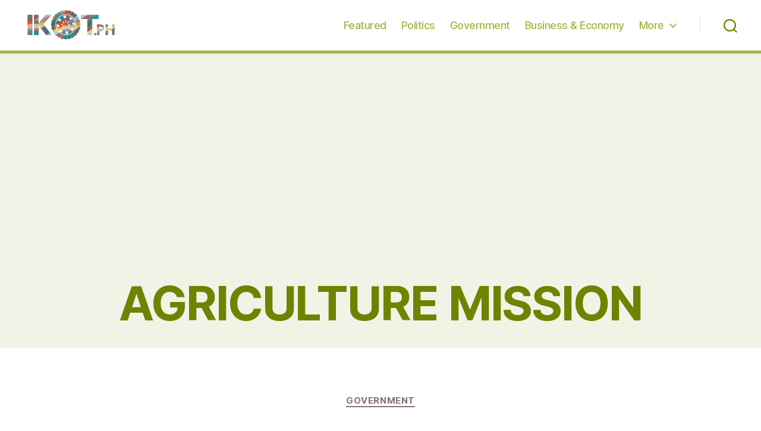

--- FILE ---
content_type: text/html; charset=utf-8
request_url: https://www.google.com/recaptcha/api2/aframe
body_size: 267
content:
<!DOCTYPE HTML><html><head><meta http-equiv="content-type" content="text/html; charset=UTF-8"></head><body><script nonce="-kKPfqtVXx590nML9rdMpw">/** Anti-fraud and anti-abuse applications only. See google.com/recaptcha */ try{var clients={'sodar':'https://pagead2.googlesyndication.com/pagead/sodar?'};window.addEventListener("message",function(a){try{if(a.source===window.parent){var b=JSON.parse(a.data);var c=clients[b['id']];if(c){var d=document.createElement('img');d.src=c+b['params']+'&rc='+(localStorage.getItem("rc::a")?sessionStorage.getItem("rc::b"):"");window.document.body.appendChild(d);sessionStorage.setItem("rc::e",parseInt(sessionStorage.getItem("rc::e")||0)+1);localStorage.setItem("rc::h",'1769023201989');}}}catch(b){}});window.parent.postMessage("_grecaptcha_ready", "*");}catch(b){}</script></body></html>